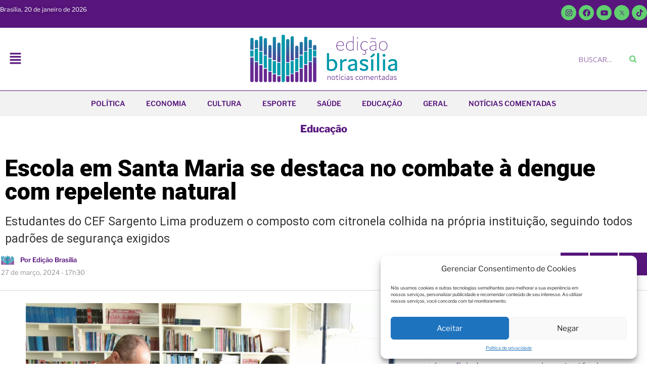

--- FILE ---
content_type: text/css
request_url: https://edicaobrasilia.com.br/wp-content/plugins/zodiac-shortcode/public/css/zodiac-shortcode-public.css?ver=1.0.0.101470073793
body_size: 204
content:
/**
* All of the CSS for your public-facing functionality should be
* included in this file.
*/

/* css code */

.zodiac-wrapper {
	/*max-width: 350px;*/
	background-color: #fff;
	display: flex;
	overflow: hidden;
}
.zodiac-container {

}
.zodiac-container nav {
	display: flex;
	flex-wrap: wrap;
}
.zodiac-container nav a {
	width: calc(100% / 6);
	padding: 5px;
	display: flex;
	align-items: center;
	justify-content: center;
}

.zodiac-container nav a img{
	filter: grayscale(1);
    -webkit-filter: grayscale(1);
    -moz-filter: grayscale(1);
    width: 30px;
    background: linear-gradient(140.1deg,rgba(236,125,0,.1) 15.52%,rgba(224,36,160,.1) 82.61%);
    border-radius: 50%;
    padding: 5px;
}

.zodiac-container nav a.active img, .zodiac-container nav a:hover img{
	filter: grayscale(0);
    -webkit-filter: grayscale(0);
    -moz-filter: grayscale(0);
}

.zodiac-container nav::after {
	
}
.zodiac-content {
	position: relative;
	padding: 0 10px;
}

.zodiac-content>div {
	position: absolute;
	opacity: 0;
	display: flex;
	align-items: center;
	justify-content: center;
	flex-direction: row;
}

.zodiac-content>div .zodiac-icon{
	padding: 0;
    margin-right: 10px;
    margin-left: -10px;
    background: linear-gradient(140.1deg,rgba(236,125,0,.1) 15.52%,rgba(224,36,160,.1) 82.61%);
    width: 15%;
    display: flex;
    align-items: center;
    justify-content: center;
    padding: 10px;
    border-radius: 50%;
}

.zodiac-content>div p{
	padding-top: 10px;
	font-size: 11px;
    line-height: 1.4;
    color: #636e72;
    text-align: justify;
	width: 85%;
}

.zodiac-content>div.active {
	opacity: 1;
	left: 0;
	position: relative;
}



--- FILE ---
content_type: text/css
request_url: https://edicaobrasilia.com.br/wp-content/uploads/elementor/css/post-791.css?ver=1754679955
body_size: 2052
content:
.elementor-kit-791{--e-global-color-primary:#6EC1E4;--e-global-color-secondary:#54595F;--e-global-color-text:#7A7A7A;--e-global-color-accent:#61CE70;--e-global-color-56a90ce:#58167D;--e-global-color-23080e8:#3192A8;--e-global-color-d54707d:#58167D;--e-global-color-1b43d30:#EDAA50;--e-global-color-2db02e3:#F65656;--e-global-color-dce26a7:#00710A;--e-global-color-c50414a:#049F12;--e-global-color-ded7b75:#C9C203;--e-global-typography-primary-font-family:"Open Sans";--e-global-typography-primary-font-weight:600;--e-global-typography-secondary-font-family:"Roboto Slab";--e-global-typography-secondary-font-weight:400;--e-global-typography-text-font-family:"Roboto";--e-global-typography-text-font-weight:400;--e-global-typography-accent-font-family:"Roboto";--e-global-typography-accent-font-weight:500;}.elementor-section.elementor-section-boxed > .elementor-container{max-width:1340px;}.e-con{--container-max-width:1340px;}.elementor-widget:not(:last-child){margin-bottom:20px;}.elementor-element{--widgets-spacing:20px;}{}h1.entry-title{display:var(--page-title-display);}@media(max-width:1024px){.elementor-section.elementor-section-boxed > .elementor-container{max-width:1024px;}.e-con{--container-max-width:1024px;}}@media(max-width:767px){.elementor-section.elementor-section-boxed > .elementor-container{max-width:767px;}.e-con{--container-max-width:767px;}}/* Start custom CSS */.e-con {
    --container-max-width: 1340px;
}

.category-noticias-comentadas{
    position: relative;
}

[data-elementor-type="single-post"]:after{
    display: none !important;
}

.category-noticias-comentadas:after, .wpr-highlighted-text:after{
    content: '';
    background-image: url([data-uri]);
    display: flex;
    width: 40px;
    height: 40px;
    position: absolute;
    top: -10px;
    left: -5px;
    background-size: 30px 30px;
    background-repeat: no-repeat;
    background-position: center;
    background-color: var(--e-global-color-accent );
    border-radius: 50%;
    transform: scale(1);
    box-shadow: rgba(0, 0, 0, 0.19) 0px 10px 20px, rgba(0, 0, 0, 0.23) 0px 6px 6px;
    animation: pulse 2s infinite;
}

@keyframes pulse {
	0% {
		transform: scale(1);
		box-shadow: rgba(0, 0, 0, 0.19) 0px 10px 20px, rgba(0, 0, 0, 0.23) 0px 6px 6px;
	}

	70% {
		transform: scale(0.9);
		box-shadow: rgba(0, 0, 0, 0.19) 0px 20px 30px, rgba(0, 0, 0, 0.23) 0px 6px 6px;
	}

	100% {
		transform: scale(1);
		box-shadow: rgba(0, 0, 0, 0.19) 0px 10px 20px, rgba(0, 0, 0, 0.23) 0px 6px 6px;
	}
}


.category-noticias-comentadas{
    overflow: initial !important;
}

[data-id="d992b93"] .category-noticias-comentadas:after{
    background-size: 25px 25px;
    left: -20px;
    width: 40px;
    height: 40px;
    top: -20px;
}

.premium-person-title {
    margin: 0 0 5px 0;
    padding: 0;
}

.premium-title-style1{
    /*border: none !important;*/
    margin-left: 45px !important;
    position: relative;
    border-left-width: 1px !important;
}

.premium-title-style1:before{
    content: '';
    position: absolute;
    left: -45px;
    top: 0;
    width: 35px;
    height: 100%;
    background-image: url(https://edicaobrasilia.com.br/wp-content/uploads/2022/11/favicon-1-80x80.png);
    background-size: contain;
    background-position: center;
    background-repeat: no-repeat;
    padding-left: 5px;
}

.eael-simple-menu-container .eael-simple-menu.eael-simple-menu-horizontal li.expediente{
    display: none;
}

a:focus {
    outline: none !important;
}

.elementor-posts-container.elementor-has-item-ratio .elementor-post__thumbnail img {
    top: calc(60% + 1px);
}/* End custom CSS */